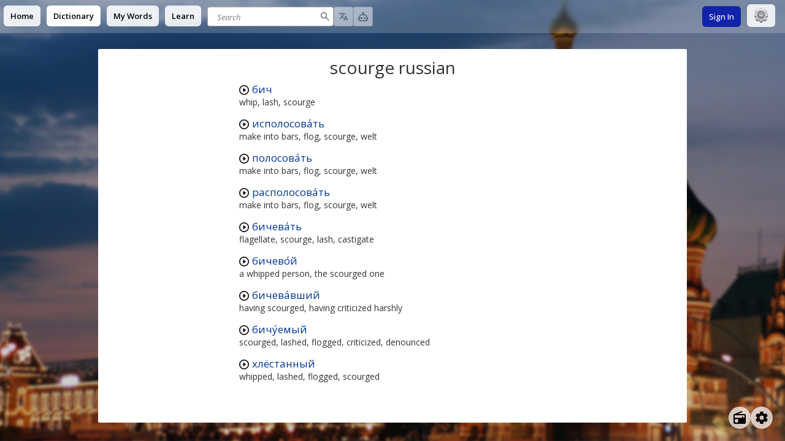

--- FILE ---
content_type: text/html; charset=utf-8
request_url: https://en.openrussian.org/en/scourge
body_size: 8106
content:
<!DOCTYPE html><html><head><meta charSet="utf-8"/><meta http-equiv="content-type" content="text/html; charset=utf-8"/><meta name="theme-color" content="#0039A6"/><meta name="viewport" content="width=device-width, initial-scale=1.0"/><meta name="keywords" content="russian english translations dictionary declension conjugation"/><meta name="description" content="Free and fast translations and declensions of all russian words, including the accents, examples, audio, related words and synonyms"/><title>scourge russian</title><meta name="next-head-count" content="7"/><link rel="shortcut icon" href="/img/icon-192x192.png" type="image/png"/><link rel="stylesheet" type="text/css" href="https://stackpath.bootstrapcdn.com/font-awesome/4.7.0/css/font-awesome.min.css"/><link rel="search" type="application/opensearchdescription+xml" title="OpenRussian" href="/opensearch.xml"/><script src="https://rybbit.openrussian.org/api/script.js" data-site-id="3" defer=""></script><link rel="preconnect" href="https://fonts.gstatic.com" crossorigin /><link rel="preload" href="/_next/static/css/7d0f0f0f8fac0fe1.css" as="style"/><link rel="stylesheet" href="/_next/static/css/7d0f0f0f8fac0fe1.css" data-n-g=""/><link rel="preload" href="/_next/static/css/acee5a769d4b3aa1.css" as="style"/><link rel="stylesheet" href="/_next/static/css/acee5a769d4b3aa1.css" data-n-p=""/><noscript data-n-css=""></noscript><script defer="" nomodule="" src="/_next/static/chunks/polyfills-c67a75d1b6f99dc8.js"></script><script src="/_next/static/chunks/webpack-8fa1640cc84ba8fe.js" defer=""></script><script src="/_next/static/chunks/framework-2c79e2a64abdb08b.js" defer=""></script><script src="/_next/static/chunks/main-7477d36a73a3487c.js" defer=""></script><script src="/_next/static/chunks/pages/_app-721e5b5e7156aade.js" defer=""></script><script src="/_next/static/chunks/98-07e1b046ba0dcb65.js" defer=""></script><script src="/_next/static/chunks/pages/en/%5Bword%5D-e7aae507612da996.js" defer=""></script><script src="/_next/static/RlczW1Fl8CrSYkyvy-NE4/_buildManifest.js" defer=""></script><script src="/_next/static/RlczW1Fl8CrSYkyvy-NE4/_ssgManifest.js" defer=""></script><style data-href="https://fonts.googleapis.com/css?family=Open+Sans:400,500,600,400italic&subset=latin,cyrillic">@font-face{font-family:'Open Sans';font-style:italic;font-weight:400;font-stretch:normal;src:url(https://fonts.gstatic.com/l/font?kit=memQYaGs126MiZpBA-UFUIcVXSCEkx2cmqvXlWq8tWZ0Pw86hd0Rk8ZkWVQexg&skey=743457fe2cc29280&v=v44) format('woff')}@font-face{font-family:'Open Sans';font-style:normal;font-weight:400;font-stretch:normal;src:url(https://fonts.gstatic.com/l/font?kit=memSYaGs126MiZpBA-UvWbX2vVnXBbObj2OVZyOOSr4dVJWUgsjZ0B4kaVQ&skey=62c1cbfccc78b4b2&v=v44) format('woff')}@font-face{font-family:'Open Sans';font-style:normal;font-weight:500;font-stretch:normal;src:url(https://fonts.gstatic.com/l/font?kit=memSYaGs126MiZpBA-UvWbX2vVnXBbObj2OVZyOOSr4dVJWUgsjr0B4kaVQ&skey=62c1cbfccc78b4b2&v=v44) format('woff')}@font-face{font-family:'Open Sans';font-style:normal;font-weight:600;font-stretch:normal;src:url(https://fonts.gstatic.com/l/font?kit=memSYaGs126MiZpBA-UvWbX2vVnXBbObj2OVZyOOSr4dVJWUgsgH1x4kaVQ&skey=62c1cbfccc78b4b2&v=v44) format('woff')}@font-face{font-family:'Open Sans';font-style:italic;font-weight:400;font-stretch:100%;src:url(https://fonts.gstatic.com/l/font?kit=memQYaGs126MiZpBA-UFUIcVXSCEkx2cmqvXlWq8tWZ0Pw86hd0Rk8ZkWV0exoMUdjFXmSU_&skey=743457fe2cc29280&v=v44) format('woff');unicode-range:U+0460-052F,U+1C80-1C8A,U+20B4,U+2DE0-2DFF,U+A640-A69F,U+FE2E-FE2F}@font-face{font-family:'Open Sans';font-style:italic;font-weight:400;font-stretch:100%;src:url(https://fonts.gstatic.com/l/font?kit=memQYaGs126MiZpBA-UFUIcVXSCEkx2cmqvXlWq8tWZ0Pw86hd0Rk8ZkWVQexoMUdjFXmSU_&skey=743457fe2cc29280&v=v44) format('woff');unicode-range:U+0301,U+0400-045F,U+0490-0491,U+04B0-04B1,U+2116}@font-face{font-family:'Open Sans';font-style:italic;font-weight:400;font-stretch:100%;src:url(https://fonts.gstatic.com/l/font?kit=memQYaGs126MiZpBA-UFUIcVXSCEkx2cmqvXlWq8tWZ0Pw86hd0Rk8ZkWVwexoMUdjFXmSU_&skey=743457fe2cc29280&v=v44) format('woff');unicode-range:U+1F00-1FFF}@font-face{font-family:'Open Sans';font-style:italic;font-weight:400;font-stretch:100%;src:url(https://fonts.gstatic.com/l/font?kit=memQYaGs126MiZpBA-UFUIcVXSCEkx2cmqvXlWq8tWZ0Pw86hd0Rk8ZkWVMexoMUdjFXmSU_&skey=743457fe2cc29280&v=v44) format('woff');unicode-range:U+0370-0377,U+037A-037F,U+0384-038A,U+038C,U+038E-03A1,U+03A3-03FF}@font-face{font-family:'Open Sans';font-style:italic;font-weight:400;font-stretch:100%;src:url(https://fonts.gstatic.com/l/font?kit=memQYaGs126MiZpBA-UFUIcVXSCEkx2cmqvXlWq8tWZ0Pw86hd0Rk8ZkWVIexoMUdjFXmSU_&skey=743457fe2cc29280&v=v44) format('woff');unicode-range:U+0307-0308,U+0590-05FF,U+200C-2010,U+20AA,U+25CC,U+FB1D-FB4F}@font-face{font-family:'Open Sans';font-style:italic;font-weight:400;font-stretch:100%;src:url(https://fonts.gstatic.com/l/font?kit=memQYaGs126MiZpBA-UFUIcVXSCEkx2cmqvXlWq8tWZ0Pw86hd0Rk8ZkWSwexoMUdjFXmSU_&skey=743457fe2cc29280&v=v44) format('woff');unicode-range:U+0302-0303,U+0305,U+0307-0308,U+0310,U+0312,U+0315,U+031A,U+0326-0327,U+032C,U+032F-0330,U+0332-0333,U+0338,U+033A,U+0346,U+034D,U+0391-03A1,U+03A3-03A9,U+03B1-03C9,U+03D1,U+03D5-03D6,U+03F0-03F1,U+03F4-03F5,U+2016-2017,U+2034-2038,U+203C,U+2040,U+2043,U+2047,U+2050,U+2057,U+205F,U+2070-2071,U+2074-208E,U+2090-209C,U+20D0-20DC,U+20E1,U+20E5-20EF,U+2100-2112,U+2114-2115,U+2117-2121,U+2123-214F,U+2190,U+2192,U+2194-21AE,U+21B0-21E5,U+21F1-21F2,U+21F4-2211,U+2213-2214,U+2216-22FF,U+2308-230B,U+2310,U+2319,U+231C-2321,U+2336-237A,U+237C,U+2395,U+239B-23B7,U+23D0,U+23DC-23E1,U+2474-2475,U+25AF,U+25B3,U+25B7,U+25BD,U+25C1,U+25CA,U+25CC,U+25FB,U+266D-266F,U+27C0-27FF,U+2900-2AFF,U+2B0E-2B11,U+2B30-2B4C,U+2BFE,U+3030,U+FF5B,U+FF5D,U+1D400-1D7FF,U+1EE00-1EEFF}@font-face{font-family:'Open Sans';font-style:italic;font-weight:400;font-stretch:100%;src:url(https://fonts.gstatic.com/l/font?kit=memQYaGs126MiZpBA-UFUIcVXSCEkx2cmqvXlWq8tWZ0Pw86hd0Rk8ZkWT4exoMUdjFXmSU_&skey=743457fe2cc29280&v=v44) format('woff');unicode-range:U+0001-000C,U+000E-001F,U+007F-009F,U+20DD-20E0,U+20E2-20E4,U+2150-218F,U+2190,U+2192,U+2194-2199,U+21AF,U+21E6-21F0,U+21F3,U+2218-2219,U+2299,U+22C4-22C6,U+2300-243F,U+2440-244A,U+2460-24FF,U+25A0-27BF,U+2800-28FF,U+2921-2922,U+2981,U+29BF,U+29EB,U+2B00-2BFF,U+4DC0-4DFF,U+FFF9-FFFB,U+10140-1018E,U+10190-1019C,U+101A0,U+101D0-101FD,U+102E0-102FB,U+10E60-10E7E,U+1D2C0-1D2D3,U+1D2E0-1D37F,U+1F000-1F0FF,U+1F100-1F1AD,U+1F1E6-1F1FF,U+1F30D-1F30F,U+1F315,U+1F31C,U+1F31E,U+1F320-1F32C,U+1F336,U+1F378,U+1F37D,U+1F382,U+1F393-1F39F,U+1F3A7-1F3A8,U+1F3AC-1F3AF,U+1F3C2,U+1F3C4-1F3C6,U+1F3CA-1F3CE,U+1F3D4-1F3E0,U+1F3ED,U+1F3F1-1F3F3,U+1F3F5-1F3F7,U+1F408,U+1F415,U+1F41F,U+1F426,U+1F43F,U+1F441-1F442,U+1F444,U+1F446-1F449,U+1F44C-1F44E,U+1F453,U+1F46A,U+1F47D,U+1F4A3,U+1F4B0,U+1F4B3,U+1F4B9,U+1F4BB,U+1F4BF,U+1F4C8-1F4CB,U+1F4D6,U+1F4DA,U+1F4DF,U+1F4E3-1F4E6,U+1F4EA-1F4ED,U+1F4F7,U+1F4F9-1F4FB,U+1F4FD-1F4FE,U+1F503,U+1F507-1F50B,U+1F50D,U+1F512-1F513,U+1F53E-1F54A,U+1F54F-1F5FA,U+1F610,U+1F650-1F67F,U+1F687,U+1F68D,U+1F691,U+1F694,U+1F698,U+1F6AD,U+1F6B2,U+1F6B9-1F6BA,U+1F6BC,U+1F6C6-1F6CF,U+1F6D3-1F6D7,U+1F6E0-1F6EA,U+1F6F0-1F6F3,U+1F6F7-1F6FC,U+1F700-1F7FF,U+1F800-1F80B,U+1F810-1F847,U+1F850-1F859,U+1F860-1F887,U+1F890-1F8AD,U+1F8B0-1F8BB,U+1F8C0-1F8C1,U+1F900-1F90B,U+1F93B,U+1F946,U+1F984,U+1F996,U+1F9E9,U+1FA00-1FA6F,U+1FA70-1FA7C,U+1FA80-1FA89,U+1FA8F-1FAC6,U+1FACE-1FADC,U+1FADF-1FAE9,U+1FAF0-1FAF8,U+1FB00-1FBFF}@font-face{font-family:'Open Sans';font-style:italic;font-weight:400;font-stretch:100%;src:url(https://fonts.gstatic.com/l/font?kit=memQYaGs126MiZpBA-UFUIcVXSCEkx2cmqvXlWq8tWZ0Pw86hd0Rk8ZkWV8exoMUdjFXmSU_&skey=743457fe2cc29280&v=v44) format('woff');unicode-range:U+0102-0103,U+0110-0111,U+0128-0129,U+0168-0169,U+01A0-01A1,U+01AF-01B0,U+0300-0301,U+0303-0304,U+0308-0309,U+0323,U+0329,U+1EA0-1EF9,U+20AB}@font-face{font-family:'Open Sans';font-style:italic;font-weight:400;font-stretch:100%;src:url(https://fonts.gstatic.com/l/font?kit=memQYaGs126MiZpBA-UFUIcVXSCEkx2cmqvXlWq8tWZ0Pw86hd0Rk8ZkWV4exoMUdjFXmSU_&skey=743457fe2cc29280&v=v44) format('woff');unicode-range:U+0100-02BA,U+02BD-02C5,U+02C7-02CC,U+02CE-02D7,U+02DD-02FF,U+0304,U+0308,U+0329,U+1D00-1DBF,U+1E00-1E9F,U+1EF2-1EFF,U+2020,U+20A0-20AB,U+20AD-20C0,U+2113,U+2C60-2C7F,U+A720-A7FF}@font-face{font-family:'Open Sans';font-style:italic;font-weight:400;font-stretch:100%;src:url(https://fonts.gstatic.com/l/font?kit=memQYaGs126MiZpBA-UFUIcVXSCEkx2cmqvXlWq8tWZ0Pw86hd0Rk8ZkWVAexoMUdjFXmQ&skey=743457fe2cc29280&v=v44) format('woff');unicode-range:U+0000-00FF,U+0131,U+0152-0153,U+02BB-02BC,U+02C6,U+02DA,U+02DC,U+0304,U+0308,U+0329,U+2000-206F,U+20AC,U+2122,U+2191,U+2193,U+2212,U+2215,U+FEFF,U+FFFD}@font-face{font-family:'Open Sans';font-style:normal;font-weight:400;font-stretch:100%;src:url(https://fonts.gstatic.com/s/opensans/v44/memvYaGs126MiZpBA-UvWbX2vVnXBbObj2OVTSKmu0SC55K5gw.woff2) format('woff2');unicode-range:U+0460-052F,U+1C80-1C8A,U+20B4,U+2DE0-2DFF,U+A640-A69F,U+FE2E-FE2F}@font-face{font-family:'Open Sans';font-style:normal;font-weight:400;font-stretch:100%;src:url(https://fonts.gstatic.com/s/opensans/v44/memvYaGs126MiZpBA-UvWbX2vVnXBbObj2OVTSumu0SC55K5gw.woff2) format('woff2');unicode-range:U+0301,U+0400-045F,U+0490-0491,U+04B0-04B1,U+2116}@font-face{font-family:'Open Sans';font-style:normal;font-weight:400;font-stretch:100%;src:url(https://fonts.gstatic.com/s/opensans/v44/memvYaGs126MiZpBA-UvWbX2vVnXBbObj2OVTSOmu0SC55K5gw.woff2) format('woff2');unicode-range:U+1F00-1FFF}@font-face{font-family:'Open Sans';font-style:normal;font-weight:400;font-stretch:100%;src:url(https://fonts.gstatic.com/s/opensans/v44/memvYaGs126MiZpBA-UvWbX2vVnXBbObj2OVTSymu0SC55K5gw.woff2) format('woff2');unicode-range:U+0370-0377,U+037A-037F,U+0384-038A,U+038C,U+038E-03A1,U+03A3-03FF}@font-face{font-family:'Open Sans';font-style:normal;font-weight:400;font-stretch:100%;src:url(https://fonts.gstatic.com/s/opensans/v44/memvYaGs126MiZpBA-UvWbX2vVnXBbObj2OVTS2mu0SC55K5gw.woff2) format('woff2');unicode-range:U+0307-0308,U+0590-05FF,U+200C-2010,U+20AA,U+25CC,U+FB1D-FB4F}@font-face{font-family:'Open Sans';font-style:normal;font-weight:400;font-stretch:100%;src:url(https://fonts.gstatic.com/s/opensans/v44/memvYaGs126MiZpBA-UvWbX2vVnXBbObj2OVTVOmu0SC55K5gw.woff2) format('woff2');unicode-range:U+0302-0303,U+0305,U+0307-0308,U+0310,U+0312,U+0315,U+031A,U+0326-0327,U+032C,U+032F-0330,U+0332-0333,U+0338,U+033A,U+0346,U+034D,U+0391-03A1,U+03A3-03A9,U+03B1-03C9,U+03D1,U+03D5-03D6,U+03F0-03F1,U+03F4-03F5,U+2016-2017,U+2034-2038,U+203C,U+2040,U+2043,U+2047,U+2050,U+2057,U+205F,U+2070-2071,U+2074-208E,U+2090-209C,U+20D0-20DC,U+20E1,U+20E5-20EF,U+2100-2112,U+2114-2115,U+2117-2121,U+2123-214F,U+2190,U+2192,U+2194-21AE,U+21B0-21E5,U+21F1-21F2,U+21F4-2211,U+2213-2214,U+2216-22FF,U+2308-230B,U+2310,U+2319,U+231C-2321,U+2336-237A,U+237C,U+2395,U+239B-23B7,U+23D0,U+23DC-23E1,U+2474-2475,U+25AF,U+25B3,U+25B7,U+25BD,U+25C1,U+25CA,U+25CC,U+25FB,U+266D-266F,U+27C0-27FF,U+2900-2AFF,U+2B0E-2B11,U+2B30-2B4C,U+2BFE,U+3030,U+FF5B,U+FF5D,U+1D400-1D7FF,U+1EE00-1EEFF}@font-face{font-family:'Open Sans';font-style:normal;font-weight:400;font-stretch:100%;src:url(https://fonts.gstatic.com/s/opensans/v44/memvYaGs126MiZpBA-UvWbX2vVnXBbObj2OVTUGmu0SC55K5gw.woff2) format('woff2');unicode-range:U+0001-000C,U+000E-001F,U+007F-009F,U+20DD-20E0,U+20E2-20E4,U+2150-218F,U+2190,U+2192,U+2194-2199,U+21AF,U+21E6-21F0,U+21F3,U+2218-2219,U+2299,U+22C4-22C6,U+2300-243F,U+2440-244A,U+2460-24FF,U+25A0-27BF,U+2800-28FF,U+2921-2922,U+2981,U+29BF,U+29EB,U+2B00-2BFF,U+4DC0-4DFF,U+FFF9-FFFB,U+10140-1018E,U+10190-1019C,U+101A0,U+101D0-101FD,U+102E0-102FB,U+10E60-10E7E,U+1D2C0-1D2D3,U+1D2E0-1D37F,U+1F000-1F0FF,U+1F100-1F1AD,U+1F1E6-1F1FF,U+1F30D-1F30F,U+1F315,U+1F31C,U+1F31E,U+1F320-1F32C,U+1F336,U+1F378,U+1F37D,U+1F382,U+1F393-1F39F,U+1F3A7-1F3A8,U+1F3AC-1F3AF,U+1F3C2,U+1F3C4-1F3C6,U+1F3CA-1F3CE,U+1F3D4-1F3E0,U+1F3ED,U+1F3F1-1F3F3,U+1F3F5-1F3F7,U+1F408,U+1F415,U+1F41F,U+1F426,U+1F43F,U+1F441-1F442,U+1F444,U+1F446-1F449,U+1F44C-1F44E,U+1F453,U+1F46A,U+1F47D,U+1F4A3,U+1F4B0,U+1F4B3,U+1F4B9,U+1F4BB,U+1F4BF,U+1F4C8-1F4CB,U+1F4D6,U+1F4DA,U+1F4DF,U+1F4E3-1F4E6,U+1F4EA-1F4ED,U+1F4F7,U+1F4F9-1F4FB,U+1F4FD-1F4FE,U+1F503,U+1F507-1F50B,U+1F50D,U+1F512-1F513,U+1F53E-1F54A,U+1F54F-1F5FA,U+1F610,U+1F650-1F67F,U+1F687,U+1F68D,U+1F691,U+1F694,U+1F698,U+1F6AD,U+1F6B2,U+1F6B9-1F6BA,U+1F6BC,U+1F6C6-1F6CF,U+1F6D3-1F6D7,U+1F6E0-1F6EA,U+1F6F0-1F6F3,U+1F6F7-1F6FC,U+1F700-1F7FF,U+1F800-1F80B,U+1F810-1F847,U+1F850-1F859,U+1F860-1F887,U+1F890-1F8AD,U+1F8B0-1F8BB,U+1F8C0-1F8C1,U+1F900-1F90B,U+1F93B,U+1F946,U+1F984,U+1F996,U+1F9E9,U+1FA00-1FA6F,U+1FA70-1FA7C,U+1FA80-1FA89,U+1FA8F-1FAC6,U+1FACE-1FADC,U+1FADF-1FAE9,U+1FAF0-1FAF8,U+1FB00-1FBFF}@font-face{font-family:'Open Sans';font-style:normal;font-weight:400;font-stretch:100%;src:url(https://fonts.gstatic.com/s/opensans/v44/memvYaGs126MiZpBA-UvWbX2vVnXBbObj2OVTSCmu0SC55K5gw.woff2) format('woff2');unicode-range:U+0102-0103,U+0110-0111,U+0128-0129,U+0168-0169,U+01A0-01A1,U+01AF-01B0,U+0300-0301,U+0303-0304,U+0308-0309,U+0323,U+0329,U+1EA0-1EF9,U+20AB}@font-face{font-family:'Open Sans';font-style:normal;font-weight:400;font-stretch:100%;src:url(https://fonts.gstatic.com/s/opensans/v44/memvYaGs126MiZpBA-UvWbX2vVnXBbObj2OVTSGmu0SC55K5gw.woff2) format('woff2');unicode-range:U+0100-02BA,U+02BD-02C5,U+02C7-02CC,U+02CE-02D7,U+02DD-02FF,U+0304,U+0308,U+0329,U+1D00-1DBF,U+1E00-1E9F,U+1EF2-1EFF,U+2020,U+20A0-20AB,U+20AD-20C0,U+2113,U+2C60-2C7F,U+A720-A7FF}@font-face{font-family:'Open Sans';font-style:normal;font-weight:400;font-stretch:100%;src:url(https://fonts.gstatic.com/s/opensans/v44/memvYaGs126MiZpBA-UvWbX2vVnXBbObj2OVTS-mu0SC55I.woff2) format('woff2');unicode-range:U+0000-00FF,U+0131,U+0152-0153,U+02BB-02BC,U+02C6,U+02DA,U+02DC,U+0304,U+0308,U+0329,U+2000-206F,U+20AC,U+2122,U+2191,U+2193,U+2212,U+2215,U+FEFF,U+FFFD}@font-face{font-family:'Open Sans';font-style:normal;font-weight:500;font-stretch:100%;src:url(https://fonts.gstatic.com/s/opensans/v44/memvYaGs126MiZpBA-UvWbX2vVnXBbObj2OVTSKmu0SC55K5gw.woff2) format('woff2');unicode-range:U+0460-052F,U+1C80-1C8A,U+20B4,U+2DE0-2DFF,U+A640-A69F,U+FE2E-FE2F}@font-face{font-family:'Open Sans';font-style:normal;font-weight:500;font-stretch:100%;src:url(https://fonts.gstatic.com/s/opensans/v44/memvYaGs126MiZpBA-UvWbX2vVnXBbObj2OVTSumu0SC55K5gw.woff2) format('woff2');unicode-range:U+0301,U+0400-045F,U+0490-0491,U+04B0-04B1,U+2116}@font-face{font-family:'Open Sans';font-style:normal;font-weight:500;font-stretch:100%;src:url(https://fonts.gstatic.com/s/opensans/v44/memvYaGs126MiZpBA-UvWbX2vVnXBbObj2OVTSOmu0SC55K5gw.woff2) format('woff2');unicode-range:U+1F00-1FFF}@font-face{font-family:'Open Sans';font-style:normal;font-weight:500;font-stretch:100%;src:url(https://fonts.gstatic.com/s/opensans/v44/memvYaGs126MiZpBA-UvWbX2vVnXBbObj2OVTSymu0SC55K5gw.woff2) format('woff2');unicode-range:U+0370-0377,U+037A-037F,U+0384-038A,U+038C,U+038E-03A1,U+03A3-03FF}@font-face{font-family:'Open Sans';font-style:normal;font-weight:500;font-stretch:100%;src:url(https://fonts.gstatic.com/s/opensans/v44/memvYaGs126MiZpBA-UvWbX2vVnXBbObj2OVTS2mu0SC55K5gw.woff2) format('woff2');unicode-range:U+0307-0308,U+0590-05FF,U+200C-2010,U+20AA,U+25CC,U+FB1D-FB4F}@font-face{font-family:'Open Sans';font-style:normal;font-weight:500;font-stretch:100%;src:url(https://fonts.gstatic.com/s/opensans/v44/memvYaGs126MiZpBA-UvWbX2vVnXBbObj2OVTVOmu0SC55K5gw.woff2) format('woff2');unicode-range:U+0302-0303,U+0305,U+0307-0308,U+0310,U+0312,U+0315,U+031A,U+0326-0327,U+032C,U+032F-0330,U+0332-0333,U+0338,U+033A,U+0346,U+034D,U+0391-03A1,U+03A3-03A9,U+03B1-03C9,U+03D1,U+03D5-03D6,U+03F0-03F1,U+03F4-03F5,U+2016-2017,U+2034-2038,U+203C,U+2040,U+2043,U+2047,U+2050,U+2057,U+205F,U+2070-2071,U+2074-208E,U+2090-209C,U+20D0-20DC,U+20E1,U+20E5-20EF,U+2100-2112,U+2114-2115,U+2117-2121,U+2123-214F,U+2190,U+2192,U+2194-21AE,U+21B0-21E5,U+21F1-21F2,U+21F4-2211,U+2213-2214,U+2216-22FF,U+2308-230B,U+2310,U+2319,U+231C-2321,U+2336-237A,U+237C,U+2395,U+239B-23B7,U+23D0,U+23DC-23E1,U+2474-2475,U+25AF,U+25B3,U+25B7,U+25BD,U+25C1,U+25CA,U+25CC,U+25FB,U+266D-266F,U+27C0-27FF,U+2900-2AFF,U+2B0E-2B11,U+2B30-2B4C,U+2BFE,U+3030,U+FF5B,U+FF5D,U+1D400-1D7FF,U+1EE00-1EEFF}@font-face{font-family:'Open Sans';font-style:normal;font-weight:500;font-stretch:100%;src:url(https://fonts.gstatic.com/s/opensans/v44/memvYaGs126MiZpBA-UvWbX2vVnXBbObj2OVTUGmu0SC55K5gw.woff2) format('woff2');unicode-range:U+0001-000C,U+000E-001F,U+007F-009F,U+20DD-20E0,U+20E2-20E4,U+2150-218F,U+2190,U+2192,U+2194-2199,U+21AF,U+21E6-21F0,U+21F3,U+2218-2219,U+2299,U+22C4-22C6,U+2300-243F,U+2440-244A,U+2460-24FF,U+25A0-27BF,U+2800-28FF,U+2921-2922,U+2981,U+29BF,U+29EB,U+2B00-2BFF,U+4DC0-4DFF,U+FFF9-FFFB,U+10140-1018E,U+10190-1019C,U+101A0,U+101D0-101FD,U+102E0-102FB,U+10E60-10E7E,U+1D2C0-1D2D3,U+1D2E0-1D37F,U+1F000-1F0FF,U+1F100-1F1AD,U+1F1E6-1F1FF,U+1F30D-1F30F,U+1F315,U+1F31C,U+1F31E,U+1F320-1F32C,U+1F336,U+1F378,U+1F37D,U+1F382,U+1F393-1F39F,U+1F3A7-1F3A8,U+1F3AC-1F3AF,U+1F3C2,U+1F3C4-1F3C6,U+1F3CA-1F3CE,U+1F3D4-1F3E0,U+1F3ED,U+1F3F1-1F3F3,U+1F3F5-1F3F7,U+1F408,U+1F415,U+1F41F,U+1F426,U+1F43F,U+1F441-1F442,U+1F444,U+1F446-1F449,U+1F44C-1F44E,U+1F453,U+1F46A,U+1F47D,U+1F4A3,U+1F4B0,U+1F4B3,U+1F4B9,U+1F4BB,U+1F4BF,U+1F4C8-1F4CB,U+1F4D6,U+1F4DA,U+1F4DF,U+1F4E3-1F4E6,U+1F4EA-1F4ED,U+1F4F7,U+1F4F9-1F4FB,U+1F4FD-1F4FE,U+1F503,U+1F507-1F50B,U+1F50D,U+1F512-1F513,U+1F53E-1F54A,U+1F54F-1F5FA,U+1F610,U+1F650-1F67F,U+1F687,U+1F68D,U+1F691,U+1F694,U+1F698,U+1F6AD,U+1F6B2,U+1F6B9-1F6BA,U+1F6BC,U+1F6C6-1F6CF,U+1F6D3-1F6D7,U+1F6E0-1F6EA,U+1F6F0-1F6F3,U+1F6F7-1F6FC,U+1F700-1F7FF,U+1F800-1F80B,U+1F810-1F847,U+1F850-1F859,U+1F860-1F887,U+1F890-1F8AD,U+1F8B0-1F8BB,U+1F8C0-1F8C1,U+1F900-1F90B,U+1F93B,U+1F946,U+1F984,U+1F996,U+1F9E9,U+1FA00-1FA6F,U+1FA70-1FA7C,U+1FA80-1FA89,U+1FA8F-1FAC6,U+1FACE-1FADC,U+1FADF-1FAE9,U+1FAF0-1FAF8,U+1FB00-1FBFF}@font-face{font-family:'Open Sans';font-style:normal;font-weight:500;font-stretch:100%;src:url(https://fonts.gstatic.com/s/opensans/v44/memvYaGs126MiZpBA-UvWbX2vVnXBbObj2OVTSCmu0SC55K5gw.woff2) format('woff2');unicode-range:U+0102-0103,U+0110-0111,U+0128-0129,U+0168-0169,U+01A0-01A1,U+01AF-01B0,U+0300-0301,U+0303-0304,U+0308-0309,U+0323,U+0329,U+1EA0-1EF9,U+20AB}@font-face{font-family:'Open Sans';font-style:normal;font-weight:500;font-stretch:100%;src:url(https://fonts.gstatic.com/s/opensans/v44/memvYaGs126MiZpBA-UvWbX2vVnXBbObj2OVTSGmu0SC55K5gw.woff2) format('woff2');unicode-range:U+0100-02BA,U+02BD-02C5,U+02C7-02CC,U+02CE-02D7,U+02DD-02FF,U+0304,U+0308,U+0329,U+1D00-1DBF,U+1E00-1E9F,U+1EF2-1EFF,U+2020,U+20A0-20AB,U+20AD-20C0,U+2113,U+2C60-2C7F,U+A720-A7FF}@font-face{font-family:'Open Sans';font-style:normal;font-weight:500;font-stretch:100%;src:url(https://fonts.gstatic.com/s/opensans/v44/memvYaGs126MiZpBA-UvWbX2vVnXBbObj2OVTS-mu0SC55I.woff2) format('woff2');unicode-range:U+0000-00FF,U+0131,U+0152-0153,U+02BB-02BC,U+02C6,U+02DA,U+02DC,U+0304,U+0308,U+0329,U+2000-206F,U+20AC,U+2122,U+2191,U+2193,U+2212,U+2215,U+FEFF,U+FFFD}@font-face{font-family:'Open Sans';font-style:normal;font-weight:600;font-stretch:100%;src:url(https://fonts.gstatic.com/s/opensans/v44/memvYaGs126MiZpBA-UvWbX2vVnXBbObj2OVTSKmu0SC55K5gw.woff2) format('woff2');unicode-range:U+0460-052F,U+1C80-1C8A,U+20B4,U+2DE0-2DFF,U+A640-A69F,U+FE2E-FE2F}@font-face{font-family:'Open Sans';font-style:normal;font-weight:600;font-stretch:100%;src:url(https://fonts.gstatic.com/s/opensans/v44/memvYaGs126MiZpBA-UvWbX2vVnXBbObj2OVTSumu0SC55K5gw.woff2) format('woff2');unicode-range:U+0301,U+0400-045F,U+0490-0491,U+04B0-04B1,U+2116}@font-face{font-family:'Open Sans';font-style:normal;font-weight:600;font-stretch:100%;src:url(https://fonts.gstatic.com/s/opensans/v44/memvYaGs126MiZpBA-UvWbX2vVnXBbObj2OVTSOmu0SC55K5gw.woff2) format('woff2');unicode-range:U+1F00-1FFF}@font-face{font-family:'Open Sans';font-style:normal;font-weight:600;font-stretch:100%;src:url(https://fonts.gstatic.com/s/opensans/v44/memvYaGs126MiZpBA-UvWbX2vVnXBbObj2OVTSymu0SC55K5gw.woff2) format('woff2');unicode-range:U+0370-0377,U+037A-037F,U+0384-038A,U+038C,U+038E-03A1,U+03A3-03FF}@font-face{font-family:'Open Sans';font-style:normal;font-weight:600;font-stretch:100%;src:url(https://fonts.gstatic.com/s/opensans/v44/memvYaGs126MiZpBA-UvWbX2vVnXBbObj2OVTS2mu0SC55K5gw.woff2) format('woff2');unicode-range:U+0307-0308,U+0590-05FF,U+200C-2010,U+20AA,U+25CC,U+FB1D-FB4F}@font-face{font-family:'Open Sans';font-style:normal;font-weight:600;font-stretch:100%;src:url(https://fonts.gstatic.com/s/opensans/v44/memvYaGs126MiZpBA-UvWbX2vVnXBbObj2OVTVOmu0SC55K5gw.woff2) format('woff2');unicode-range:U+0302-0303,U+0305,U+0307-0308,U+0310,U+0312,U+0315,U+031A,U+0326-0327,U+032C,U+032F-0330,U+0332-0333,U+0338,U+033A,U+0346,U+034D,U+0391-03A1,U+03A3-03A9,U+03B1-03C9,U+03D1,U+03D5-03D6,U+03F0-03F1,U+03F4-03F5,U+2016-2017,U+2034-2038,U+203C,U+2040,U+2043,U+2047,U+2050,U+2057,U+205F,U+2070-2071,U+2074-208E,U+2090-209C,U+20D0-20DC,U+20E1,U+20E5-20EF,U+2100-2112,U+2114-2115,U+2117-2121,U+2123-214F,U+2190,U+2192,U+2194-21AE,U+21B0-21E5,U+21F1-21F2,U+21F4-2211,U+2213-2214,U+2216-22FF,U+2308-230B,U+2310,U+2319,U+231C-2321,U+2336-237A,U+237C,U+2395,U+239B-23B7,U+23D0,U+23DC-23E1,U+2474-2475,U+25AF,U+25B3,U+25B7,U+25BD,U+25C1,U+25CA,U+25CC,U+25FB,U+266D-266F,U+27C0-27FF,U+2900-2AFF,U+2B0E-2B11,U+2B30-2B4C,U+2BFE,U+3030,U+FF5B,U+FF5D,U+1D400-1D7FF,U+1EE00-1EEFF}@font-face{font-family:'Open Sans';font-style:normal;font-weight:600;font-stretch:100%;src:url(https://fonts.gstatic.com/s/opensans/v44/memvYaGs126MiZpBA-UvWbX2vVnXBbObj2OVTUGmu0SC55K5gw.woff2) format('woff2');unicode-range:U+0001-000C,U+000E-001F,U+007F-009F,U+20DD-20E0,U+20E2-20E4,U+2150-218F,U+2190,U+2192,U+2194-2199,U+21AF,U+21E6-21F0,U+21F3,U+2218-2219,U+2299,U+22C4-22C6,U+2300-243F,U+2440-244A,U+2460-24FF,U+25A0-27BF,U+2800-28FF,U+2921-2922,U+2981,U+29BF,U+29EB,U+2B00-2BFF,U+4DC0-4DFF,U+FFF9-FFFB,U+10140-1018E,U+10190-1019C,U+101A0,U+101D0-101FD,U+102E0-102FB,U+10E60-10E7E,U+1D2C0-1D2D3,U+1D2E0-1D37F,U+1F000-1F0FF,U+1F100-1F1AD,U+1F1E6-1F1FF,U+1F30D-1F30F,U+1F315,U+1F31C,U+1F31E,U+1F320-1F32C,U+1F336,U+1F378,U+1F37D,U+1F382,U+1F393-1F39F,U+1F3A7-1F3A8,U+1F3AC-1F3AF,U+1F3C2,U+1F3C4-1F3C6,U+1F3CA-1F3CE,U+1F3D4-1F3E0,U+1F3ED,U+1F3F1-1F3F3,U+1F3F5-1F3F7,U+1F408,U+1F415,U+1F41F,U+1F426,U+1F43F,U+1F441-1F442,U+1F444,U+1F446-1F449,U+1F44C-1F44E,U+1F453,U+1F46A,U+1F47D,U+1F4A3,U+1F4B0,U+1F4B3,U+1F4B9,U+1F4BB,U+1F4BF,U+1F4C8-1F4CB,U+1F4D6,U+1F4DA,U+1F4DF,U+1F4E3-1F4E6,U+1F4EA-1F4ED,U+1F4F7,U+1F4F9-1F4FB,U+1F4FD-1F4FE,U+1F503,U+1F507-1F50B,U+1F50D,U+1F512-1F513,U+1F53E-1F54A,U+1F54F-1F5FA,U+1F610,U+1F650-1F67F,U+1F687,U+1F68D,U+1F691,U+1F694,U+1F698,U+1F6AD,U+1F6B2,U+1F6B9-1F6BA,U+1F6BC,U+1F6C6-1F6CF,U+1F6D3-1F6D7,U+1F6E0-1F6EA,U+1F6F0-1F6F3,U+1F6F7-1F6FC,U+1F700-1F7FF,U+1F800-1F80B,U+1F810-1F847,U+1F850-1F859,U+1F860-1F887,U+1F890-1F8AD,U+1F8B0-1F8BB,U+1F8C0-1F8C1,U+1F900-1F90B,U+1F93B,U+1F946,U+1F984,U+1F996,U+1F9E9,U+1FA00-1FA6F,U+1FA70-1FA7C,U+1FA80-1FA89,U+1FA8F-1FAC6,U+1FACE-1FADC,U+1FADF-1FAE9,U+1FAF0-1FAF8,U+1FB00-1FBFF}@font-face{font-family:'Open Sans';font-style:normal;font-weight:600;font-stretch:100%;src:url(https://fonts.gstatic.com/s/opensans/v44/memvYaGs126MiZpBA-UvWbX2vVnXBbObj2OVTSCmu0SC55K5gw.woff2) format('woff2');unicode-range:U+0102-0103,U+0110-0111,U+0128-0129,U+0168-0169,U+01A0-01A1,U+01AF-01B0,U+0300-0301,U+0303-0304,U+0308-0309,U+0323,U+0329,U+1EA0-1EF9,U+20AB}@font-face{font-family:'Open Sans';font-style:normal;font-weight:600;font-stretch:100%;src:url(https://fonts.gstatic.com/s/opensans/v44/memvYaGs126MiZpBA-UvWbX2vVnXBbObj2OVTSGmu0SC55K5gw.woff2) format('woff2');unicode-range:U+0100-02BA,U+02BD-02C5,U+02C7-02CC,U+02CE-02D7,U+02DD-02FF,U+0304,U+0308,U+0329,U+1D00-1DBF,U+1E00-1E9F,U+1EF2-1EFF,U+2020,U+20A0-20AB,U+20AD-20C0,U+2113,U+2C60-2C7F,U+A720-A7FF}@font-face{font-family:'Open Sans';font-style:normal;font-weight:600;font-stretch:100%;src:url(https://fonts.gstatic.com/s/opensans/v44/memvYaGs126MiZpBA-UvWbX2vVnXBbObj2OVTS-mu0SC55I.woff2) format('woff2');unicode-range:U+0000-00FF,U+0131,U+0152-0153,U+02BB-02BC,U+02C6,U+02DA,U+02DC,U+0304,U+0308,U+0329,U+2000-206F,U+20AC,U+2122,U+2191,U+2193,U+2212,U+2215,U+FEFF,U+FFFD}</style></head><body class=""><script src="https://cdn.paddle.com/paddle/paddle.js"></script><div id="__next"><header class="desktop"><div><a class="branding2" href="/"><div class="img"><img class="normal" src="/img/polandball-russia.png"/><img class="funny" src="/img/polandball-russia-funny.png"/></div><div><div class="name">OpenRussian.org</div><div class="motto"><span class="tl">Russian Dictionary</span><span class="ru">Русский Словарь</span></div></div></a></div><div class="mid"><nav><a class="" href="/"><span>Home</span></a><a class=" active" href="/list/all"><span>Dictionary</span></a><a class="" href="/mywords"><span>My Words</span></a><a class="learn" href="/learn?method=flashcard"><span>Learn</span></a></nav><div class="search-box"><div class="input-row"><div class="input"><input name="search" type="text" autoComplete="off" spellcheck="false" placeholder="Search" value=""/><svg viewBox="2 2 20 20" class="icon2 search"><path d="M9.5,3A6.5,6.5 0 0,1 16,9.5C16,11.11 15.41,12.59 14.44,13.73L14.71,14H15.5L20.5,19L19,20.5L14,15.5V14.71L13.73,14.44C12.59,15.41 11.11,16 9.5,16A6.5,6.5 0 0,1 3,9.5A6.5,6.5 0 0,1 9.5,3M9.5,5C7,5 5,7 5,9.5C5,12 7,14 9.5,14C12,14 14,12 14,9.5C14,7 12,5 9.5,5Z"></path></svg></div><button type="button" class="google-translate" title="Google Translate" disabled=""><svg viewBox="0 0 24 24" class="icon2 system translate" alt="Translate"><path d="M12.87,15.07L10.33,12.56L10.36,12.53C12.1,10.59 13.34,8.36 14.07,6H17V4H10V2H8V4H1V6H12.17C11.5,7.92 10.44,9.75 9,11.35C8.07,10.32 7.3,9.19 6.69,8H4.69C5.42,9.63 6.42,11.17 7.67,12.56L2.58,17.58L4,19L9,14L12.11,17.11L12.87,15.07M18.5,10H16.5L12,22H14L15.12,19H19.87L21,22H23L18.5,10M15.88,17L17.5,12.67L19.12,17H15.88Z"></path></svg></button><button type="button" class="chatgpt" title="AI" disabled=""><svg viewBox="0 0 24 24" class="icon2 system ai"><path d="M17.5 15.5C17.5 16.61 16.61 17.5 15.5 17.5S13.5 16.61 13.5 15.5 14.4 13.5 15.5 13.5 17.5 14.4 17.5 15.5M8.5 13.5C7.4 13.5 6.5 14.4 6.5 15.5S7.4 17.5 8.5 17.5 10.5 16.61 10.5 15.5 9.61 13.5 8.5 13.5M23 15V18C23 18.55 22.55 19 22 19H21V20C21 21.11 20.11 22 19 22H5C3.9 22 3 21.11 3 20V19H2C1.45 19 1 18.55 1 18V15C1 14.45 1.45 14 2 14H3C3 10.13 6.13 7 10 7H11V5.73C10.4 5.39 10 4.74 10 4C10 2.9 10.9 2 12 2S14 2.9 14 4C14 4.74 13.6 5.39 13 5.73V7H14C17.87 7 21 10.13 21 14H22C22.55 14 23 14.45 23 15M21 16H19V14C19 11.24 16.76 9 14 9H10C7.24 9 5 11.24 5 14V16H3V17H5V20H19V17H21V16Z"></path></svg></button></div></div></div><nav><div class="account"><button class="sign-in button button__emphasized">Sign In</button><span class="main-nav-link-container"><a class="main-nav-link" href="/profile"><img src="/img/icons/gear-108x108.png"/><span>Settings</span></a></span></div></nav></header><header class="mobile"><div class="nav"><span class="main-nav-link-container"><a class="main-nav-link" href="/"><img src="/img/icons/dictionary-48x48.png"/>Dictionary</a></span><span class="main-nav-link-container"><a class="main-nav-link" href="/learn?method=flashcard"><img src="/img/icons/learn-48x48.png"/>Learn</a></span><span class="main-nav-link-container"><a class="main-nav-link" href="/media/radio"><img src="/img/icons/media-160x160.png"/>Media</a></span><span class="main-nav-link-container"><a class="main-nav-link" href="/profile"><img src="/img/icons/gear-108x108.png"/><span>Settings</span></a></span></div></header><div class="global-search search"><div class="search-box"><div class="input-row"><div class="input"><input name="search" type="text" autoComplete="off" spellcheck="false" placeholder="Search" value=""/><svg viewBox="2 2 20 20" class="icon2 search"><path d="M9.5,3A6.5,6.5 0 0,1 16,9.5C16,11.11 15.41,12.59 14.44,13.73L14.71,14H15.5L20.5,19L19,20.5L14,15.5V14.71L13.73,14.44C12.59,15.41 11.11,16 9.5,16A6.5,6.5 0 0,1 3,9.5A6.5,6.5 0 0,1 9.5,3M9.5,5C7,5 5,7 5,9.5C5,12 7,14 9.5,14C12,14 14,12 14,9.5C14,7 12,5 9.5,5Z"></path></svg></div><button type="button" class="google-translate" title="Google Translate" disabled=""><svg viewBox="0 0 24 24" class="icon2 system translate" alt="Translate"><path d="M12.87,15.07L10.33,12.56L10.36,12.53C12.1,10.59 13.34,8.36 14.07,6H17V4H10V2H8V4H1V6H12.17C11.5,7.92 10.44,9.75 9,11.35C8.07,10.32 7.3,9.19 6.69,8H4.69C5.42,9.63 6.42,11.17 7.67,12.56L2.58,17.58L4,19L9,14L12.11,17.11L12.87,15.07M18.5,10H16.5L12,22H14L15.12,19H19.87L21,22H23L18.5,10M15.88,17L17.5,12.67L19.12,17H15.88Z"></path></svg></button><button type="button" class="chatgpt" title="AI" disabled=""><svg viewBox="0 0 24 24" class="icon2 system ai"><path d="M17.5 15.5C17.5 16.61 16.61 17.5 15.5 17.5S13.5 16.61 13.5 15.5 14.4 13.5 15.5 13.5 17.5 14.4 17.5 15.5M8.5 13.5C7.4 13.5 6.5 14.4 6.5 15.5S7.4 17.5 8.5 17.5 10.5 16.61 10.5 15.5 9.61 13.5 8.5 13.5M23 15V18C23 18.55 22.55 19 22 19H21V20C21 21.11 20.11 22 19 22H5C3.9 22 3 21.11 3 20V19H2C1.45 19 1 18.55 1 18V15C1 14.45 1.45 14 2 14H3C3 10.13 6.13 7 10 7H11V5.73C10.4 5.39 10 4.74 10 4C10 2.9 10.9 2 12 2S14 2.9 14 4C14 4.74 13.6 5.39 13 5.73V7H14C17.87 7 21 10.13 21 14H22C22.55 14 23 14.45 23 15M21 16H19V14C19 11.24 16.76 9 14 9H10C7.24 9 5 11.24 5 14V16H3V17H5V20H19V17H21V16Z"></path></svg></button></div></div></div><main class="fullwidth"><div id="content"><div class="page word-tl"><h1>scourge<!-- --> <!-- -->russian</h1><ul class="tls"><li><h2><button type="button" class="read auto "><svg viewBox="2 2 20 20" class="icon2"><path d="M12,20C7.59,20 4,16.41 4,12C4,7.59 7.59,4 12,4C16.41,4 20,7.59 20,12C20,16.41 16.41,20 12,20M12,2A10,10 0 0,0 2,12A10,10 0 0,0 12,22A10,10 0 0,0 22,12A10,10 0 0,0 12,2M10,16.5L16,12L10,7.5V16.5Z"></path></svg></button><a href="/ru/%D0%B1%D0%B8%D1%87">бич</a></h2><p>whip, lash, scourge</p></li><li><h2><button type="button" class="read auto "><svg viewBox="2 2 20 20" class="icon2"><path d="M12,20C7.59,20 4,16.41 4,12C4,7.59 7.59,4 12,4C16.41,4 20,7.59 20,12C20,16.41 16.41,20 12,20M12,2A10,10 0 0,0 2,12A10,10 0 0,0 12,22A10,10 0 0,0 22,12A10,10 0 0,0 12,2M10,16.5L16,12L10,7.5V16.5Z"></path></svg></button><a href="/ru/%D0%B8%D1%81%D0%BF%D0%BE%D0%BB%D0%BE%D1%81%D0%BE%D0%B2%D0%B0&#x27;%D1%82%D1%8C">исполосова́ть</a></h2><p>make into bars, flog, scourge, welt</p></li><li><h2><button type="button" class="read auto "><svg viewBox="2 2 20 20" class="icon2"><path d="M12,20C7.59,20 4,16.41 4,12C4,7.59 7.59,4 12,4C16.41,4 20,7.59 20,12C20,16.41 16.41,20 12,20M12,2A10,10 0 0,0 2,12A10,10 0 0,0 12,22A10,10 0 0,0 22,12A10,10 0 0,0 12,2M10,16.5L16,12L10,7.5V16.5Z"></path></svg></button><a href="/ru/%D0%BF%D0%BE%D0%BB%D0%BE%D1%81%D0%BE%D0%B2%D0%B0&#x27;%D1%82%D1%8C">полосова́ть</a></h2><p>make into bars, flog, scourge, welt</p></li><li><h2><button type="button" class="read auto "><svg viewBox="2 2 20 20" class="icon2"><path d="M12,20C7.59,20 4,16.41 4,12C4,7.59 7.59,4 12,4C16.41,4 20,7.59 20,12C20,16.41 16.41,20 12,20M12,2A10,10 0 0,0 2,12A10,10 0 0,0 12,22A10,10 0 0,0 22,12A10,10 0 0,0 12,2M10,16.5L16,12L10,7.5V16.5Z"></path></svg></button><a href="/ru/%D1%80%D0%B0%D1%81%D0%BF%D0%BE%D0%BB%D0%BE%D1%81%D0%BE%D0%B2%D0%B0&#x27;%D1%82%D1%8C">располосова́ть</a></h2><p>make into bars, flog, scourge, welt</p></li><li><h2><button type="button" class="read auto "><svg viewBox="2 2 20 20" class="icon2"><path d="M12,20C7.59,20 4,16.41 4,12C4,7.59 7.59,4 12,4C16.41,4 20,7.59 20,12C20,16.41 16.41,20 12,20M12,2A10,10 0 0,0 2,12A10,10 0 0,0 12,22A10,10 0 0,0 22,12A10,10 0 0,0 12,2M10,16.5L16,12L10,7.5V16.5Z"></path></svg></button><a href="/ru/%D0%B1%D0%B8%D1%87%D0%B5%D0%B2%D0%B0&#x27;%D1%82%D1%8C">бичева́ть</a></h2><p>flagellate, scourge, lash, castigate</p></li><li><h2><button type="button" class="read auto "><svg viewBox="2 2 20 20" class="icon2"><path d="M12,20C7.59,20 4,16.41 4,12C4,7.59 7.59,4 12,4C16.41,4 20,7.59 20,12C20,16.41 16.41,20 12,20M12,2A10,10 0 0,0 2,12A10,10 0 0,0 12,22A10,10 0 0,0 22,12A10,10 0 0,0 12,2M10,16.5L16,12L10,7.5V16.5Z"></path></svg></button><a href="/ru/%D0%B1%D0%B8%D1%87%D0%B5%D0%B2%D0%BE&#x27;%D0%B9">бичево́й</a></h2><p>a whipped person, the scourged one</p></li><li><h2><button type="button" class="read auto "><svg viewBox="2 2 20 20" class="icon2"><path d="M12,20C7.59,20 4,16.41 4,12C4,7.59 7.59,4 12,4C16.41,4 20,7.59 20,12C20,16.41 16.41,20 12,20M12,2A10,10 0 0,0 2,12A10,10 0 0,0 12,22A10,10 0 0,0 22,12A10,10 0 0,0 12,2M10,16.5L16,12L10,7.5V16.5Z"></path></svg></button><a href="/ru/%D0%B1%D0%B8%D1%87%D0%B5%D0%B2%D0%B0&#x27;%D0%B2%D1%88%D0%B8%D0%B9">бичева́вший</a></h2><p>having scourged, having criticized harshly</p></li><li><h2><button type="button" class="read auto "><svg viewBox="2 2 20 20" class="icon2"><path d="M12,20C7.59,20 4,16.41 4,12C4,7.59 7.59,4 12,4C16.41,4 20,7.59 20,12C20,16.41 16.41,20 12,20M12,2A10,10 0 0,0 2,12A10,10 0 0,0 12,22A10,10 0 0,0 22,12A10,10 0 0,0 12,2M10,16.5L16,12L10,7.5V16.5Z"></path></svg></button><a href="/ru/%D0%B1%D0%B8%D1%87%D1%83&#x27;%D0%B5%D0%BC%D1%8B%D0%B9">бичу́емый</a></h2><p>scourged, lashed, flogged, criticized, denounced</p></li><li><h2><button type="button" class="read auto "><svg viewBox="2 2 20 20" class="icon2"><path d="M12,20C7.59,20 4,16.41 4,12C4,7.59 7.59,4 12,4C16.41,4 20,7.59 20,12C20,16.41 16.41,20 12,20M12,2A10,10 0 0,0 2,12A10,10 0 0,0 12,22A10,10 0 0,0 22,12A10,10 0 0,0 12,2M10,16.5L16,12L10,7.5V16.5Z"></path></svg></button><a href="/ru/%D1%85%D0%BB%D1%91%D1%81%D1%82%D0%B0%D0%BD%D0%BD%D1%8B%D0%B9">хлёстанный</a></h2><p>whipped, lashed, flogged, scourged</p></li></ul></div></div></main><div id="background" style="background-image:url(/img/backgrounds/bg1-4096x2304.jpg);filter:brightness(0.8) blur(2px);transform:scale(1.01)"></div><div id="global-settings"><ul class="menu settings-menu"><li><span class="bubble interactive active"><img class="lang" src="/img/flags/en.png" alt="en" draggable="false"/></span><a class="bubble interactive" href="https://de.openrussian.org/en/scourge"><img class="lang" src="/img/flags/de.png" alt="de" draggable="false"/></a></li><li><div class="bubble interactive"><svg viewBox="0 0 24 24" class="icon2"><path d="M1,4.27L2.28,3L20,20.72L18.73,22L15.73,19H4C2.89,19 2,18.1 2,17V7C2,6.5 2.18,6.07 2.46,5.73L1,4.27M19,10V8H17V10H19M19,13V11H17V13H19M16,10V8H14V10H16M16,13V11H14V12.18L11.82,10H13V8H11V9.18L9.82,8L6.82,5H20A2,2 0 0,1 22,7V17C22,17.86 21.46,18.59 20.7,18.87L14.82,13H16M8,15V17H13.73L11.73,15H8M5,10H6.73L5,8.27V10M7,13V11H5V13H7M8,13H9.73L8,11.27V13Z"></path></svg></div><div class="bubble interactive active"><svg viewBox="0 0 24 24" class="icon2"><path d="M19,10H17V8H19M19,13H17V11H19M16,10H14V8H16M16,13H14V11H16M16,17H8V15H16M7,10H5V8H7M7,13H5V11H7M8,11H10V13H8M8,8H10V10H8M11,11H13V13H11M11,8H13V10H11M20,5H4C2.89,5 2,5.89 2,7V17A2,2 0 0,0 4,19H20A2,2 0 0,0 22,17V7C22,5.89 21.1,5 20,5Z"></path></svg></div></li><li><div class="bubble interactive bg"><img class="bg" src="/img/backgrounds/bg-vladimir-fedotov-120x80.jpg" alt="bg-vladimir-fedotov.jpg" draggable="false"/></div><div class="bubble interactive bg"><img class="bg" src="/img/backgrounds/bg5-120x80.jpg" alt="bg5.jpg" draggable="false"/></div><div class="bubble interactive bg"><img class="bg" src="/img/backgrounds/bg4-120x80.jpg" alt="bg4.jpg" draggable="false"/></div><div class="bubble interactive bg"><img class="bg" src="/img/backgrounds/bg3-120x80.jpg" alt="bg3.jpg" draggable="false"/></div><div class="bubble interactive bg"><img class="bg" src="/img/backgrounds/bg2-120x80.jpg" alt="bg2.jpg" draggable="false"/></div><div class="bubble interactive bg active"><img class="bg" src="/img/backgrounds/bg1-120x80.jpg" alt="bg1.jpg" draggable="false"/></div><div class="bubble interactive bg"><img class="bg" src="/img/backgrounds/bg6-120x80.jpg" alt="bg6.jpg" draggable="false"/></div></li></ul><ul class="menu radio-menu"><li><div class="bubble text-img interactive"><img class="bg" src="/radios/400x400/reading-1.jpeg" alt="Радио Книга" draggable="false"/><span>Радио Книга</span></div></li><li><div class="bubble text-img interactive"><img class="bg" src="/radios/400x400/comedy-3.jpeg" alt="Комедийное радио" draggable="false"/><span>Комедийное радио</span></div></li><li><div class="bubble text-img interactive"><img class="bg" src="/radios/400x400/90s-2.jpeg" alt="Дискотека СССР" draggable="false"/><span>Дискотека СССР</span></div></li><li><div class="bubble text-img interactive"><img class="bg" src="/radios/400x400/90s-4.jpeg" alt="Дорожное радио" draggable="false"/><span>Дорожное радио</span></div></li><li><div class="bubble text-img interactive"><img class="bg" src="/radios/400x400/90s-1.jpeg" alt="DFM RUSSIAN DANCE" draggable="false"/><span>DFM RUSSIAN DANCE</span></div></li><li><div class="bubble text-img interactive"><img class="bg" src="/radios/400x400/rock-2.jpeg" alt="Наше Радио" draggable="false"/><span>Наше Радио</span></div></li><li><div class="bubble text-img interactive"><img class="bg" src="/radios/400x400/rock-3.jpeg" alt="Наше Радио 2.0" draggable="false"/><span>Наше Радио 2.0</span></div></li><li><div class="bubble text-img interactive"><img class="bg" src="/radios/400x400/pop-1.jpeg" alt="Радио Русские Песни" draggable="false"/><span>Радио Русские Песни</span></div></li><li><a class="bubble interactive" href="/media/radio"><svg viewBox="0 0 24 24" class="icon2"><path d="M3,4H7V8H3V4M9,5V7H21V5H9M3,10H7V14H3V10M9,11V13H21V11H9M3,16H7V20H3V16M9,17V19H21V17H9"></path></svg></a></li></ul><div class="buttons"><button title="Radio2" type="button" class="bubble interactive" aria-expanded="false" aria-label="Open radio menu"><svg viewBox="0 0 24 24" class="icon2"><path d="M20,6A2,2 0 0,1 22,8V20A2,2 0 0,1 20,22H4A2,2 0 0,1 2,20V8C2,7.15 2.53,6.42 3.28,6.13L15.71,1L16.47,2.83L8.83,6H20M20,8H4V12H16V10H18V12H20V8M7,14A3,3 0 0,0 4,17A3,3 0 0,0 7,20A3,3 0 0,0 10,17A3,3 0 0,0 7,14Z"></path></svg></button><button title="Settings" type="button" class="fab__opener bubble interactive" aria-expanded="false" aria-label="Open settings"><svg viewBox="0 0 24 24" class="icon2"><path d="M12,15.5A3.5,3.5 0 0,1 8.5,12A3.5,3.5 0 0,1 12,8.5A3.5,3.5 0 0,1 15.5,12A3.5,3.5 0 0,1 12,15.5M19.43,12.97C19.47,12.65 19.5,12.33 19.5,12C19.5,11.67 19.47,11.34 19.43,11L21.54,9.37C21.73,9.22 21.78,8.95 21.66,8.73L19.66,5.27C19.54,5.05 19.27,4.96 19.05,5.05L16.56,6.05C16.04,5.66 15.5,5.32 14.87,5.07L14.5,2.42C14.46,2.18 14.25,2 14,2H10C9.75,2 9.54,2.18 9.5,2.42L9.13,5.07C8.5,5.32 7.96,5.66 7.44,6.05L4.95,5.05C4.73,4.96 4.46,5.05 4.34,5.27L2.34,8.73C2.21,8.95 2.27,9.22 2.46,9.37L4.57,11C4.53,11.34 4.5,11.67 4.5,12C4.5,12.33 4.53,12.65 4.57,12.97L2.46,14.63C2.27,14.78 2.21,15.05 2.34,15.27L4.34,18.73C4.46,18.95 4.73,19.03 4.95,18.95L7.44,17.94C7.96,18.34 8.5,18.68 9.13,18.93L9.5,21.58C9.54,21.82 9.75,22 10,22H14C14.25,22 14.46,21.82 14.5,21.58L14.87,18.93C15.5,18.67 16.04,18.34 16.56,17.94L19.05,18.95C19.27,19.03 19.54,18.95 19.66,18.73L21.66,15.27C21.78,15.05 21.73,14.78 21.54,14.63L19.43,12.97Z"></path></svg></button></div></div></div><script id="__NEXT_DATA__" type="application/json">{"props":{"initialUser":{"state":{"savedWordsIds":null,"savedSentencesIds":null,"seenContentsIds":[],"learned":{"flashcard":0,"sentence-listen":0,"sentence-construction":0,"sentence-writing":0},"radiostationVotes":[],"keyboardDisabled":false},"_subscribers":[],"_listeners":[]},"allTags":[{"uid":"colloquial","name":"Colloquial"},{"uid":"archaic","name":"Archaic"},{"uid":"formal","name":"Formal"}],"pageProps":{"info":{"words":[{"id":8514,"bare":"бич","accented":"бич","audio":"https://openrussian.org/audio-shtooka/бич.mp3","translations":[{"tls":["whip","lash","scourge"],"exampleRu":null,"exampleTl":null,"info":null,"tags":[]}]},{"id":27121,"bare":"исполосовать","accented":"исполосова'ть","audio":"https://s3.eu-central-1.amazonaws.com/openrussian/audio/yandex-cache/md5_4012ccddac64f9c54826766193861ec1.mp3","translations":[{"tls":["make into bars","flog","scourge","welt"],"exampleRu":null,"exampleTl":null,"info":null,"tags":[]}]},{"id":31396,"bare":"полосовать","accented":"полосова'ть","audio":"https://s3.eu-central-1.amazonaws.com/openrussian/audio/yandex-cache/md5_1b2de118ff0ac7dd1e9831fe4f3ac1e1.mp3","translations":[{"tls":["make into bars","flog","scourge","welt"],"exampleRu":null,"exampleTl":null,"info":null,"tags":[]}]},{"id":31894,"bare":"располосовать","accented":"располосова'ть","audio":"https://s3.eu-central-1.amazonaws.com/openrussian/audio/yandex-cache/md5_92ffc2933b4f59b9e9be86d996b93204.mp3","translations":[{"tls":["make into bars","flog","scourge","welt"],"exampleRu":null,"exampleTl":null,"info":null,"tags":[]}]},{"id":34821,"bare":"бичевать","accented":"бичева'ть","audio":"https://s3.eu-central-1.amazonaws.com/openrussian/audio/yandex-cache/md5_b6cff71e5815da334cd69cd9af86f351.mp3","translations":[{"tls":["flagellate","scourge","lash","castigate"],"exampleRu":null,"exampleTl":null,"info":null,"tags":[]}]},{"id":50799,"bare":"бичевой","accented":"бичево'й","audio":"https://s3.eu-central-1.amazonaws.com/openrussian/audio/yandex-cache/md5_caf21f7aebd747f52c787d079666ce31.mp3","translations":[{"tls":["a whipped person","the scourged one"],"exampleRu":"Бичевой, истекающий кровью, был брошен в темницу.","exampleTl":"The whipped man, bleeding, was thrown into the dungeon.","info":null,"tags":[]}]},{"id":78955,"bare":"бичевавший","accented":"бичева'вший","audio":"https://s3.eu-central-1.amazonaws.com/openrussian/audio/yandex-cache/md5_03b27fdea0fe447a72f4c6c57325b29a.mp3","translations":[{"tls":["having scourged","having criticized harshly"],"exampleRu":"Бичевавший пороки общества писатель стал известен благодаря своим сатирическим произведениям.","exampleTl":"The writer, having scourged the vices of society, became famous through his satirical works.","info":null,"tags":[]}]},{"id":78956,"bare":"бичуемый","accented":"бичу'емый","audio":"https://s3.eu-central-1.amazonaws.com/openrussian/audio/yandex-cache/md5_01cb924ae1041bf449fa3a9baa999b7e.mp3","translations":[{"tls":["scourged","lashed","flogged","criticized","denounced"],"exampleRu":"Бичуемый ветрами корабль продолжал свой путь.","exampleTl":"The ship, scourged by winds, continued its journey.","info":null,"tags":[]}]},{"id":64385,"bare":"хлёстанный","accented":"хлёстанный","audio":"https://s3.eu-central-1.amazonaws.com/openrussian/audio/yandex-cache/md5_05ed08d7122660f03143c9b834bb848a.mp3","translations":[{"tls":["whipped","lashed","flogged","scourged"],"exampleRu":"Лошадь, хлёстанная дождём, ускорила шаг.","exampleTl":"The horse, lashed by the rain, quickened its pace.","info":null,"tags":[]}]}],"sentences":[]},"word":"scourge"},"config":{"paddle":{"vendorId":116204,"productIdProMonthly":830789,"productIdProYearly":647628,"productIdDictPlusMonthly":830789,"productIdDictPlusYearly":647628,"productIdDictPlusLifetime":916458,"productIdLearnPlusMonthly":918672,"productIdLearnPlusYearly":918673,"productIdLearnPlusLifetime":918671},"donationTiers":[{"paddleProductKey":"920099","price":"$15","tierName":"Друг"},{"paddleProductKey":"920100","price":"$30","tierName":"Помощник"},{"paddleProductKey":"920101","price":"$50","tierName":"Поддержка"},{"paddleProductKey":"920102","price":"$100","tierName":"От души"},{"paddleProductKey":"920103","price":"$250","tierName":"Герой!"}],"categories":{"count":11},"scenarios":{"count":47},"quotas":{"chatgpt":{"pro":{"monthly":1000,"daily":100},"dictPlus":{"monthly":1000,"daily":100},"free":{"monthly":10,"daily":4}},"googletranslate":{"pro":{"monthly":3000,"daily":200},"dictPlus":{"monthly":3000,"daily":200},"free":{"monthly":50,"daily":10}}},"crntLang":"en"}},"page":"/en/[word]","query":{"word":"scourge"},"buildId":"RlczW1Fl8CrSYkyvy-NE4","isFallback":false,"gip":true,"appGip":true,"scriptLoader":[]}</script></body></html>